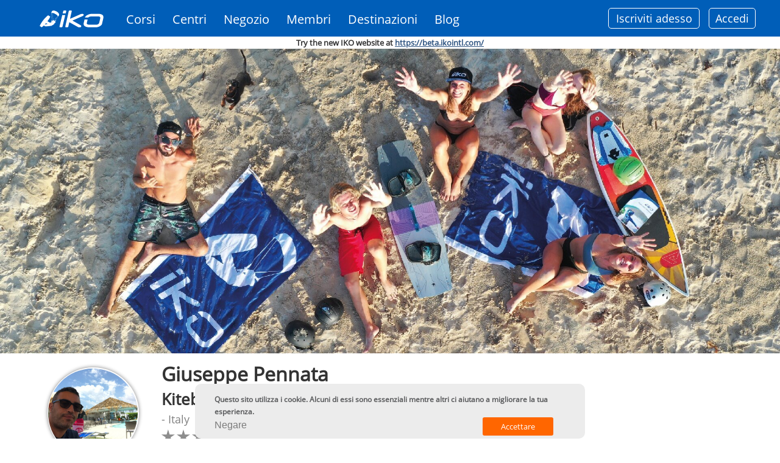

--- FILE ---
content_type: text/html; charset=utf-8
request_url: https://www.ikointl.com/it/member-public-detail?uid=175570
body_size: 21040
content:
<!DOCTYPE html>
<html  lang="it" dir="ltr"
  xmlns:content="http://purl.org/rss/1.0/modules/content/"
  xmlns:dc="http://purl.org/dc/terms/"
  xmlns:foaf="http://xmlns.com/foaf/0.1/"
  xmlns:og="http://ogp.me/ns#"
  xmlns:rdfs="http://www.w3.org/2000/01/rdf-schema#"
  xmlns:sioc="http://rdfs.org/sioc/ns#"
  xmlns:sioct="http://rdfs.org/sioc/types#"
  xmlns:skos="http://www.w3.org/2004/02/skos/core#"
  xmlns:xsd="http://www.w3.org/2001/XMLSchema#">
<head>
  <meta http-equiv="Content-Type" content="text/html; charset=utf-8" />
<script type="text/javascript">window.dataLayer = window.dataLayer || []; window.dataLayer.push({"drupalLanguage":"it","drupalCountry":"","userUid":"0"});</script>
<link rel="canonical" href="https://www.ikointl.com/it/member-public-detail" />
<link rel="shortlink" href="https://www.ikointl.com/it/member-public-detail" />
  <title>Member Public Detail | IKO</title>
	<meta http-equiv="X-UA-Compatible" content="IE=edge">
  <meta class="viewport" name="viewport" content="width=device-width, initial-scale=1.0">
	<link rel="manifest" href="/manifest.json">
	<meta name="apple-itunes-app" content="app-id=1314907796, affiliate-data=IKO, app-argument=">
  
	<link type="text/css" rel="stylesheet" href="https://www.ikointl.com/sites/default/files/css/css_rEI_5cK_B9hB4So2yZUtr5weuEV3heuAllCDE6XsIkI.css" media="all" />
<link type="text/css" rel="stylesheet" href="https://www.ikointl.com/sites/default/files/css/css_LGJnfNSpVsxMU5-6Homvkn_b5qO5t0OHqfYQkVcC2I8.css" media="all" />
<link type="text/css" rel="stylesheet" href="https://www.ikointl.com/sites/default/files/css/css_UTaXpW7zzFGNaiEO-iH6xF4YiLRHaTDt-ezjMl9sPTc.css" media="all" />
<link type="text/css" rel="stylesheet" href="https://www.ikointl.com/sites/default/files/css/css_vfQj5y4dgy-7Nzmrmdw-g4PrVZj1Vt4ZruqU9IqLIHo.css" media="screen" />
<link type="text/css" rel="stylesheet" href="https://www.ikointl.com/sites/default/files/css/css_kcXy1sBY4hQO1tzRk4bsYV2NBbXPuCsVg93FtIfgyec.css" media="all" />
<link type="text/css" rel="stylesheet" href="https://cdnjs.cloudflare.com/ajax/libs/font-awesome/4.4.0/css/font-awesome.min.css" media="all" />
<link type="text/css" rel="stylesheet" href="https://www.ikointl.com/sites/default/files/css/css_AGJH_EQ5iJmd6ztYXrJ4B5Pc-7ykpcmfkWbT9KQFLls.css" media="all" />
<link type="text/css" rel="stylesheet" href="https://www.ikointl.com/sites/default/files/css/css_WCIBksroOLOstoMwZ3_cO-Mn-PqNEd0YJJkq7YVqCvs.css" media="all" />
<link type="text/css" rel="stylesheet" href="https://www.ikointl.com/sites/default/files/css/css_SCjTYasDXdYhzxEZFJaGzazGtOiheoVnMORl9NfCO9k.css" media="all" />
<link type="text/css" rel="stylesheet" href="https://www.ikointl.com/sites/all/themes/iko_theme/css/iko_font.css?t9grzv" media="all" />
<link type="text/css" rel="stylesheet" href="https://www.ikointl.com/sites/all/themes/iko_theme/css/iko.css?t9grzv" media="all" />
<link type="text/css" rel="stylesheet" href="https://www.ikointl.com/sites/all/themes/iko_theme/css/iko_custom.css?t9grzv" media="all" />
<link type="text/css" rel="stylesheet" href="https://www.ikointl.com/sites/all/themes/iko_theme/css/iko_custom_new.css?t9grzv" media="all" />
<link type="text/css" rel="stylesheet" href="https://www.ikointl.com/sites/all/themes/iko_theme/css/fivestar.css?t9grzv" media="all" />
<link type="text/css" rel="stylesheet" href="https://www.ikointl.com/sites/all/themes/iko_theme/css/iko_responsive.css?t9grzv" media="all" />
<link type="text/css" rel="stylesheet" href="https://www.ikointl.com/sites/all/themes/iko_theme/css/print.css?t9grzv" media="all" />
  <!--[if lt IE 9]>
    <script src="https://oss.maxcdn.com/libs/html5shiv/3.7.0/html5shiv.js"></script>
    <script src="https://oss.maxcdn.com/libs/respond.js/1.4.2/respond.min.js"></script>
    <!--<link rel='stylesheet' href="/css/ie/ie8.css">-->
  <![endif]-->

  
  <link rel="shortcut icon" href="/sites/default/files/favicon_2.ico" type="image/vnd.microsoft.icon" />
<title>
	  
		Member Public Detail | IKO	</title>

	<script type="text/javascript" src="https://www.ikointl.com/sites/default/files/js/js_GekBboDVToUlkKjo6te5Rwl138Im8-l84Pyx-WWbdn4.js"></script>
<script type="text/javascript" src="https://www.ikointl.com/sites/default/files/js/js_XexEZhbTmj1BHeajKr2rPfyR8Y68f4rm0Nv3Vj5_dSI.js"></script>
<script type="text/javascript" src="https://www.ikointl.com/sites/default/files/js/js_EJ9e11M7K0megPTN4sRsFZ_wV7l2b7xIv_Sz4R7Hggs.js"></script>
<script type="text/javascript" src="https://www.ikointl.com/sites/default/files/js/js_k3Qjn3Asb3hwmh96eofhnNQqImDS03fMdJJ6EQ057VA.js"></script>
<script type="text/javascript" src="https://www.ikointl.com/sites/default/files/js/js_X1o5JiOSFoTtN4G0_OVhOXZkb9B7d9ihAwALwf_Tdtk.js"></script>
<script type="text/javascript" src="https://js.stripe.com/v3"></script>
<script type="text/javascript" src="https://www.ikointl.com/sites/default/files/js/js_jlEf3B5D0nR3YQpE882K-0Yusz20UWWmlsK8ylZbRFU.js"></script>
<script type="text/javascript">
<!--//--><![CDATA[//><!--
jQuery.extend(Drupal.settings, { "langBaseUrl": "https://www.ikointl.com/" });
//--><!]]>
</script>
<script type="text/javascript" src="https://www.ikointl.com/sites/default/files/js/js_ZXp_w78eiV1tni2M72O7W6eHpAmLIGP2iSeUrPA593s.js"></script>
<script type="text/javascript">
<!--//--><![CDATA[//><!--
jQuery.extend(Drupal.settings, { "ikoLangBaseUrl": "https://www.ikointl.com/it/"  });
//--><!]]>
</script>
<script type="text/javascript">
<!--//--><![CDATA[//><!--
jQuery.extend(Drupal.settings, { "ikoLang": "it"  });
//--><!]]>
</script>
<script type="text/javascript">
<!--//--><![CDATA[//><!--
jQuery.extend(Drupal.settings, { "ikoBaseUrl": "https://www.ikointl.com/" });
//--><!]]>
</script>
<script type="text/javascript" src="https://www.ikointl.com/sites/default/files/js/js_U-b7r0I9xbgrLM1DAgs4MfVhQQ5MwZgp04VSwM-nAU8.js"></script>
<script type="text/javascript">
<!--//--><![CDATA[//><!--
jQuery.extend(Drupal.settings, { "ikoBaseUrl": "https://www.ikointl.com/" });
//--><!]]>
</script>
<script type="text/javascript" src="https://www.ikointl.com/sites/default/files/js/js_8MivEHnacMx4aC_U4EF71uoh8kNaIMbMxKDRrkWZPlU.js"></script>
<script type="text/javascript">
<!--//--><![CDATA[//><!--
jQuery(window).resize(function () {
			var width_dev = jQuery(window).width();                        
			//alert("width"+width_dev);
			jQuery.cookie("window_width", width_dev);
		});
//--><!]]>
</script>
<script type="text/javascript" src="https://www.ikointl.com/sites/default/files/js/js_8fNrPrD-yFIr6EJqFaU6nAjO3dqVEvk3w-_N8x3hLbQ.js"></script>
<script type="text/javascript">
<!--//--><![CDATA[//><!--
jQuery.noConflict();
//--><!]]>
</script>
<script type="text/javascript" src="https://www.ikointl.com/sites/default/files/js/js_3EFSNxZE7u3_BA1DQ6b5uJ9k4Q_tNCq7OWONpS3nVlI.js"></script>
<script type="text/javascript" src="https://www.ikointl.com/sites/default/files/js/js_aW7rxW5bPl5IJQmlexXqM-cxgYSJpniWJDiNtgcwt2U.js"></script>
<script type="text/javascript">
<!--//--><![CDATA[//><!--
jQuery.extend(Drupal.settings, {"basePath":"\/","pathPrefix":"it\/","setHasJsCookie":0,"ajaxPageState":{"theme":"iko_theme","theme_token":"pLDQr5ITG6-BgHgyQ-nqlh5XcTC9TtrinD2Hqgbgd0Y","jquery_version":"1.7","js":{"0":1,"1":1,"sites\/all\/modules\/contrib\/eu_cookie_compliance\/js\/eu_cookie_compliance.min.js":1,"sites\/all\/modules\/contrib\/clientside_validation\/clientside_validation.ie8.js":1,"sites\/all\/modules\/contrib\/clientside_validation\/clientside_validation.js":1,"sites\/all\/themes\/iko_theme\/media\/js\/jquery.dataTables.min.js":1,"sites\/all\/themes\/iko_theme\/media\/js\/jquery.dataTables.editable.js":1,"sites\/all\/themes\/iko_theme\/media\/js\/jquery.jeditable.js":1,"sites\/all\/themes\/iko_theme\/js\/jquery.multi-select.js":1,"sites\/all\/modules\/contrib\/responsive_tables_filter\/tablesaw\/js\/tablesaw.stackonly.jquery.js":1,"sites\/all\/modules\/contrib\/responsive_tables_filter\/tablesaw\/js\/tablesaw-init.js":1,"public:\/\/google_tag\/language\/google_tag.it.script.js":1,"sites\/all\/modules\/contrib\/jquery_update\/replace\/jquery\/1.7\/jquery.min.js":1,"misc\/jquery-extend-3.4.0.js":1,"misc\/jquery-html-prefilter-3.5.0-backport.js":1,"misc\/jquery.once.js":1,"misc\/drupal.js":1,"misc\/ajax.js":1,"sites\/all\/modules\/contrib\/eu_cookie_compliance\/js\/jquery.cookie-1.4.1.min.js":1,"misc\/form-single-submit.js":1,"sites\/all\/modules\/contrib\/jquery_update\/js\/jquery_update.js":1,"sites\/all\/modules\/contrib\/button_field\/js\/button_field.ajax.js":1,"public:\/\/languages\/it_1JUhkVCDcoMfO4de2nIP09PCk63IhIojR4e5HX3AV18.js":1,"https:\/\/js.stripe.com\/v3":1,"sites\/all\/modules\/custom\/iko_certificate_to_training\/js\/iko_certificate_to_training.js":1,"2":1,"sites\/all\/modules\/custom\/iko_content_access_bulk_update\/js\/iko_content_access_bulk_update.js":1,"sites\/all\/modules\/custom\/iko_custom\/js\/add-certification.js":1,"3":1,"4":1,"5":1,"sites\/all\/modules\/custom\/iko_jobsform\/js\/iko_jobsform.js":1,"sites\/all\/modules\/custom\/iko_custom\/js\/select_transfer.js":1,"6":1,"sites\/all\/modules\/custom\/iko_online_booking\/js\/iko_online_booking.js":1,"sites\/all\/modules\/custom\/iko_training\/js\/iko_training.js":1,"7":1,"sites\/all\/modules\/custom\/iko_training_to_trainer\/js\/iko_training_to_trainer.js":1,"public:\/\/jstimer\/timer.js":1,"sites\/all\/modules\/contrib\/prevent_js_alerts\/prevent_js_alerts.js":1,"sites\/all\/modules\/contrib\/tb_megamenu\/js\/tb-megamenu-frontend.js":1,"sites\/all\/modules\/contrib\/tb_megamenu\/js\/tb-megamenu-touch.js":1,"sites\/all\/modules\/contrib\/clientside_validation\/jquery-validate\/jquery.validate.js":1,"sites\/all\/modules\/contrib\/megamenu\/megamenu.js":1,"sites\/all\/modules\/contrib\/improved_multi_select\/improved_multi_select.js":1,"sites\/all\/modules\/contrib\/lang_dropdown\/lang_dropdown.js":1,"sites\/all\/modules\/contrib\/datalayer\/datalayer.js":1,"misc\/progress.js":1,"8":1,"sites\/all\/themes\/iko_theme\/media\/js\/jquery-ui.js":1,"sites\/all\/themes\/iko_theme\/js\/jquery.fitvids.min.js":1,"sites\/all\/themes\/iko_theme\/fancybox\/jquery.mousewheel-3.0.4.pack.js":1,"sites\/all\/themes\/iko_theme\/js\/jquery.browser.min.js":1,"sites\/all\/themes\/iko_theme\/js\/iko_script.js":1,"sites\/all\/themes\/iko_theme\/js\/iko_custom.js":1,"sites\/all\/themes\/iko_theme\/js\/jquery.zoom.js":1,"sites\/all\/themes\/iko_theme\/media\/jAlert\/jquery.alerts.js":1,"sites\/all\/themes\/iko_theme\/js\/jquery.selectBox.min.js":1,"sites\/all\/themes\/iko_theme\/js\/jquery.colorbox.js":1,"sites\/all\/themes\/iko_theme\/js\/jquery.easypiechart.js":1,"sites\/all\/themes\/iko_theme\/js\/lc_switch.min.js":1,"sites\/all\/themes\/iko_theme\/js\/highcharts.js":1,"sites\/all\/themes\/iko_theme\/js\/lc_switch.js":1,"sites\/all\/themes\/iko_theme\/js\/exporting.js":1,"sites\/all\/themes\/progressive\/js\/bootstrap.min.js":1,"sites\/all\/themes\/progressive\/js\/price-regulator\/jshashtable-2.1_src.js":1,"sites\/all\/themes\/progressive\/js\/price-regulator\/jquery.numberformatter-1.2.3.js":1,"sites\/all\/themes\/progressive\/js\/price-regulator\/tmpl.js":1,"sites\/all\/themes\/progressive\/js\/price-regulator\/jquery.dependClass-0.1.js":1,"sites\/all\/themes\/progressive\/js\/price-regulator\/draggable-0.1.js":1,"sites\/all\/themes\/progressive\/js\/price-regulator\/jquery.slider.js":1,"sites\/all\/themes\/progressive\/js\/jquery.carouFredSel-6.2.1-packed.js":1,"sites\/all\/themes\/progressive\/js\/jquery.touchSwipe.min.js":1,"sites\/all\/themes\/progressive\/js\/jquery.elevateZoom-3.0.8.min.js":1,"sites\/all\/themes\/progressive\/js\/jquery.imagesloaded.min.js":1,"sites\/all\/themes\/progressive\/js\/jquery.appear.js":1,"sites\/all\/themes\/progressive\/js\/jquery.sparkline.min.js":1,"sites\/all\/themes\/progressive\/js\/jquery.easypiechart.min.js":1,"sites\/all\/themes\/progressive\/js\/jquery.easing.1.3.js":1,"sites\/all\/themes\/progressive\/js\/jquery.fancybox.pack.js":1,"sites\/all\/themes\/progressive\/js\/isotope.pkgd.min.js":1,"sites\/all\/themes\/progressive\/js\/pixastic.custom.js":1,"sites\/all\/themes\/progressive\/js\/jquery.knob.js":1,"sites\/all\/themes\/progressive\/js\/jquery.stellar.min.js":1,"sites\/all\/themes\/progressive\/js\/jquery.royalslider.min.js":1,"sites\/all\/themes\/progressive\/js\/country.js":1,"sites\/all\/themes\/progressive\/js\/spin.min.js":1,"sites\/all\/themes\/progressive\/js\/ladda.min.js":1,"sites\/all\/themes\/progressive\/js\/masonry.pkgd.min.js":1,"sites\/all\/themes\/progressive\/js\/morris.min.js":1,"sites\/all\/themes\/progressive\/js\/raphael.min.js":1,"sites\/all\/themes\/progressive\/js\/video.js":1,"sites\/all\/themes\/progressive\/js\/SmoothScroll.js":1,"sites\/all\/themes\/progressive\/js\/main.js":1,"sites\/all\/themes\/progressive\/js\/drupal.js":1},"css":{"modules\/system\/system.base.css":1,"modules\/system\/system.messages.css":1,"modules\/comment\/comment.css":1,"modules\/field\/theme\/field.css":1,"sites\/all\/modules\/contrib\/logintoboggan\/logintoboggan.css":1,"sites\/all\/modules\/contrib\/menu_attach_block\/menu_attach_block.css":1,"modules\/node\/node.css":1,"sites\/all\/modules\/contrib\/quiz\/quiz.css":1,"modules\/user\/user.css":1,"modules\/forum\/forum.css":1,"sites\/all\/modules\/contrib\/views\/css\/views.css":1,"sites\/all\/modules\/contrib\/ctools\/css\/ctools.css":1,"sites\/all\/modules\/custom\/iko_certificate_to_training\/css\/iko_certificate_to_training.css":1,"sites\/all\/modules\/custom\/iko_content_access_bulk_update\/css\/iko_content_access_bulk_update.css":1,"sites\/all\/modules\/custom\/iko_custom\/css\/add_users.css":1,"sites\/all\/modules\/custom\/iko_jobsform\/css\/iko_jobsform.css":1,"sites\/all\/modules\/custom\/iko_online_booking\/css\/iko_online_booking.css":1,"sites\/all\/modules\/custom\/iko_training\/css\/iko_training.css":1,"sites\/all\/modules\/custom\/iko_training_to_trainer\/css\/iko_training_to_trainer.css":1,"sites\/all\/modules\/contrib\/lingo24\/css\/lingo24_style.css":1,"sites\/all\/modules\/contrib\/panels\/css\/panels.css":1,"sites\/all\/modules\/contrib\/responsive_tables_filter\/tablesaw\/css\/tablesaw.stackonly-responsive.css":1,"sites\/all\/modules\/contrib\/responsive_tables_filter\/tablesaw\/css\/tablesaw.stackonly-base.css":1,"https:\/\/cdnjs.cloudflare.com\/ajax\/libs\/font-awesome\/4.4.0\/css\/font-awesome.min.css":1,"sites\/all\/modules\/contrib\/tb_megamenu\/css\/bootstrap.css":1,"sites\/all\/modules\/contrib\/tb_megamenu\/css\/base.css":1,"sites\/all\/modules\/contrib\/tb_megamenu\/css\/default.css":1,"sites\/all\/modules\/contrib\/tb_megamenu\/css\/compatibility.css":1,"sites\/all\/modules\/contrib\/megamenu\/megamenu.css":1,"sites\/all\/modules\/contrib\/megamenu\/megamenu-skins.css":1,"sites\/all\/modules\/contrib\/eu_cookie_compliance\/css\/eu_cookie_compliance.css":1,"sites\/all\/modules\/contrib\/improved_multi_select\/improved_multi_select.css":1,"sites\/all\/modules\/contrib\/lang_dropdown\/lang_dropdown.css":1,"sites\/all\/themes\/iko_theme\/fancybox\/jquery.fancybox-1.3.4.css":1,"sites\/all\/themes\/iko_theme\/jqConfirm\/jquery.confirm.css":1,"sites\/all\/themes\/iko_theme\/css\/multi-select.css":1,"sites\/all\/themes\/iko_theme\/css\/lc_switch.css":1,"public:\/\/ctools\/css\/8ee222cdf3bf8c35c8d1b453987851bb.css":1,"sites\/all\/themes\/progressive\/css\/buttons\/social-icons.css":1,"sites\/all\/themes\/progressive\/css\/buttons\/buttons.css":1,"sites\/all\/themes\/progressive\/css\/bootstrap.min.css":1,"sites\/all\/themes\/progressive\/css\/jslider.css":1,"sites\/all\/themes\/progressive\/css\/settings.css":1,"sites\/all\/themes\/progressive\/css\/jquery.fancybox.css":1,"sites\/all\/themes\/progressive\/css\/animate_progressive.css":1,"sites\/all\/themes\/progressive\/css\/video-js.min.css":1,"sites\/all\/themes\/progressive\/css\/morris.css":1,"sites\/all\/themes\/progressive\/css\/royalslider\/royalslider.css":1,"sites\/all\/themes\/progressive\/css\/royalslider\/skins\/minimal-white\/rs-minimal-white.css":1,"sites\/all\/themes\/progressive\/css\/layerslider\/layerslider.css":1,"sites\/all\/themes\/progressive\/css\/ladda.min.css":1,"sites\/all\/themes\/progressive\/css\/style.css":1,"sites\/all\/themes\/progressive\/css\/responsive.css":1,"sites\/all\/themes\/progressive\/css\/customizer\/pages.css":1,"sites\/all\/themes\/progressive\/css\/YTPlayer.css":1,"sites\/all\/themes\/progressive\/css\/drupal.css":1,"sites\/all\/themes\/progressive\/css\/ie\/ie.css":1,"sites\/all\/themes\/progressive\/css\/customizer\/pages-pages-customizer.css":1,"sites\/all\/themes\/progressive\/progressive_sub\/css\/custom.css":1,"sites\/all\/themes\/iko_theme\/css\/iko_font.css":1,"sites\/all\/themes\/iko_theme\/css\/iko.css":1,"sites\/all\/themes\/iko_theme\/css\/iko_custom.css":1,"sites\/all\/themes\/iko_theme\/css\/iko_custom_new.css":1,"sites\/all\/themes\/iko_theme\/css\/fivestar.css":1,"sites\/all\/themes\/iko_theme\/css\/iko_responsive.css":1,"sites\/all\/themes\/iko_theme\/css\/print.css":1}},"user_js_uid":"0","better_exposed_filters":{"views":{"member_cover_image":{"displays":{"block":{"filters":[]}}},"member_public_detail":{"displays":{"page":{"filters":[]}}}}},"prevent_js_alerts":{"module_path":"sites\/all\/modules\/contrib\/prevent_js_alerts"},"megamenu":{"timeout":"500","sizewait":"250","hoverwait":"400"},"eu_cookie_compliance":{"cookie_policy_version":"1.0.0","popup_enabled":1,"popup_agreed_enabled":0,"popup_hide_agreed":0,"popup_clicking_confirmation":false,"popup_scrolling_confirmation":false,"popup_html_info":"\u003Cdiv class=\u0022eu-cookie-compliance-banner eu-cookie-compliance-banner-info eu-cookie-compliance-banner--opt-in\u0022\u003E\n  \u003Cdiv class=\u0022popup-content info\u0022\u003E\n        \u003Cdiv id=\u0022popup-text\u0022\u003E\n      \u003Cp\u003EQuesto sito utilizza i cookie. Alcuni di essi sono essenziali mentre altri ci aiutano a migliorare la tua esperienza.\u003C\/p\u003E\n              \u003Cbutton type=\u0022button\u0022 class=\u0022find-more-button eu-cookie-compliance-more-button\u0022\u003EPer saperne di pi\u00f9\u003C\/button\u003E\n          \u003C\/div\u003E\n    \n    \u003Cdiv id=\u0022popup-buttons\u0022 class=\u0022\u0022\u003E\n            \u003Cbutton type=\u0022button\u0022 class=\u0022agree-button eu-cookie-compliance-secondary-button\u0022\u003EAccettare\u003C\/button\u003E\n              \u003Cbutton type=\u0022button\u0022 class=\u0022decline-button eu-cookie-compliance-default-button\u0022 \u003ENegare\u003C\/button\u003E\n          \u003C\/div\u003E\n  \u003C\/div\u003E\n\u003C\/div\u003E","use_mobile_message":false,"mobile_popup_html_info":"\u003Cdiv class=\u0022eu-cookie-compliance-banner eu-cookie-compliance-banner-info eu-cookie-compliance-banner--opt-in\u0022\u003E\n  \u003Cdiv class=\u0022popup-content info\u0022\u003E\n        \u003Cdiv id=\u0022popup-text\u0022\u003E\n      \u003Ch2\u003EWe use cookies on this site to enhance your user experience\u003C\/h2\u003E\n\u003Cp\u003EBy tapping the Accept button, you agree to us doing so.\u003C\/p\u003E\n              \u003Cbutton type=\u0022button\u0022 class=\u0022find-more-button eu-cookie-compliance-more-button\u0022\u003EPer saperne di pi\u00f9\u003C\/button\u003E\n          \u003C\/div\u003E\n    \n    \u003Cdiv id=\u0022popup-buttons\u0022 class=\u0022\u0022\u003E\n            \u003Cbutton type=\u0022button\u0022 class=\u0022agree-button eu-cookie-compliance-secondary-button\u0022\u003EAccettare\u003C\/button\u003E\n              \u003Cbutton type=\u0022button\u0022 class=\u0022decline-button eu-cookie-compliance-default-button\u0022 \u003ENegare\u003C\/button\u003E\n          \u003C\/div\u003E\n  \u003C\/div\u003E\n\u003C\/div\u003E\n","mobile_breakpoint":"768","popup_html_agreed":"\u003Cdiv\u003E\n  \u003Cdiv class=\u0022popup-content agreed\u0022\u003E\n    \u003Cdiv id=\u0022popup-text\u0022\u003E\n      \u003Ch2\u003EThank you for accepting cookies\u003C\/h2\u003E\n\u003Cp\u003EYou can now hide this message or find out more about cookies.\u003C\/p\u003E\n    \u003C\/div\u003E\n    \u003Cdiv id=\u0022popup-buttons\u0022\u003E\n      \u003Cbutton type=\u0022button\u0022 class=\u0022hide-popup-button eu-cookie-compliance-hide-button\u0022\u003EHide\u003C\/button\u003E\n              \u003Cbutton type=\u0022button\u0022 class=\u0022find-more-button eu-cookie-compliance-more-button-thank-you\u0022 \u003EMore info\u003C\/button\u003E\n          \u003C\/div\u003E\n  \u003C\/div\u003E\n\u003C\/div\u003E","popup_use_bare_css":false,"popup_height":"auto","popup_width":"100%","popup_delay":1000,"popup_link":"\/it\/node\/223167","popup_link_new_window":1,"popup_position":null,"fixed_top_position":1,"popup_language":"it","store_consent":true,"better_support_for_screen_readers":1,"reload_page":0,"domain":"","domain_all_sites":0,"popup_eu_only_js":0,"cookie_lifetime":"100","cookie_session":false,"disagree_do_not_show_popup":0,"method":"opt_in","allowed_cookies":"","withdraw_markup":"\u003Cbutton type=\u0022button\u0022 class=\u0022eu-cookie-withdraw-tab\u0022\u003EThis site uses cookies. Some of them are essential while others help us improve your experience.\u003C\/button\u003E\n\u003Cdiv class=\u0022eu-cookie-withdraw-banner\u0022\u003E\n  \u003Cdiv class=\u0022popup-content info\u0022\u003E\n    \u003Cdiv id=\u0022popup-text\u0022\u003E\n      \u0026lt;?php $pre=\u0027\u0027;$languageInfo=get_language_prefix();                        $pre=$languageInfo[\u0027prfixcode\u0027];$privacylink=\u0022privacy-policy\u0022;$translations = translation_path_get_translations(\u0022node\/223167\u0022);$privacyTranslationlink=\u0027\u0027;global $language;if(!empty($translations) \u0026amp;\u0026amp; isset($translations[$language-\u0026gt;language])) {    $privacyTranslationlink=drupal_get_path_alias($translations[$language-\u0026gt;language]);}if($privacyTranslationlink != \u0027\u0027) { $privacylink=$pre.\u0027\/\u0027.$privacyTranslationlink;}else { $privacylink=\u0022\/\u0022.$privacylink;}?\u0026gt;\u003Cdiv\u003E\u003Cp class=\u0022btn btn-white\u0022\u003EGoogle Analytics\u003C\/p\u003E\u003C\/div\u003E\u003Cdiv\u003E\u003Cp class=\u0022btn btn-white\u0022\u003EMixpanel\u003C\/p\u003E\u003C\/div\u003E\u003Cdiv\u003E\u003Cp class=\u0022btn btn-white\u0022\u003ETawk.to\u003C\/p\u003E\u003C\/div\u003E\u003Cp\u003E\u003Ca class=\u0022find-more-button eu-cookie-compliance-more-button find-more-button-processed\u0022\u003E\u0022 target=\u0022_blank\u0022\u0026gt;\u0026lt;?php echo t(\u0027Check privacy policy\u0027); ?\u0026gt;\u003C\/a\u003E\u003C\/p\u003E    \u003C\/div\u003E\n    \u003Cdiv id=\u0022popup-buttons\u0022\u003E\n      \u003Cbutton type=\u0022button\u0022 class=\u0022eu-cookie-withdraw-button\u0022\u003ENegare\u003C\/button\u003E\n    \u003C\/div\u003E\n  \u003C\/div\u003E\n\u003C\/div\u003E\n","withdraw_enabled":false,"withdraw_button_on_info_popup":0,"cookie_categories":[],"cookie_categories_details":[],"enable_save_preferences_button":1,"cookie_name":"gdpr1","cookie_value_disagreed":"0","cookie_value_agreed_show_thank_you":"1","cookie_value_agreed":"2","containing_element":"body","automatic_cookies_removal":1,"close_button_action":"close_banner"},"improved_multi_select":{"selectors":[".field-name-field-additional-languages select[multiple]",".field-name-field-language-spoken select[multiple]","#views-exposed-form-user-dashboard-block select[multiple]","#edit-field-auth-trainer-und-select","#edit-field-authorized-student-und-select","#edit-field-authorized-internship-und-select","#edit-field-authorized-kiter-level-4-und-select","#edit-field-authorized-kiter-level-5-und-select","#edit-field-deal-coupon-access-und-select","#edit-field-access-control-und-select","#views-exposed-form-admin-views-user-system-1 #edit-rid","#views-exposed-form-dashboard-training-block-1 #edit-training-rid",".node-add_recreational_course-form .field-name-field-course-language select","#views-exposed-form-dashboard-training-block-1 #edit-field-trcoursename-value","#edit-previous-role-id","#edit-field-video-access-und-select","#edit-booking-rid","#edit-credit-rid","#edit-field-reminder-email-und",".field-name-field-reminder-email select[multiple]","#edit-field-reminder-email-value","#edit-rid"]},"urlIsAjaxTrusted":{"\/it\/member-public-detail?uid=175570":true},"dataLayer":{"languages":{"en":{"language":"en","name":"English","native":"English","direction":"0","enabled":"1","plurals":"0","formula":"","domain":"","prefix":"","weight":"-10","javascript":""},"en-iko":{"language":"en-iko","name":"English Tracking Changes","native":"english tracking changes","direction":"0","enabled":"1","plurals":"0","formula":"","domain":"","prefix":"en-iko","weight":"-9","javascript":"PyCKtWv9kPR-otPZ_hl0PxguCPXrZq59IK_oeG2zS7s"},"de":{"language":"de","name":"German","native":"Deutsch","direction":"0","enabled":"1","plurals":"0","formula":"","domain":"","prefix":"de","weight":"-8","javascript":"NaYJp2oveJBAU6z0yF4bJskPh37Bc-04MpL9uN1tyr0"},"es":{"language":"es","name":"Spanish","native":"Espa\u00f1ol","direction":"0","enabled":"1","plurals":"2","formula":"($n!=1)","domain":"","prefix":"es","weight":"-7","javascript":"4gVj6zfTmx01zWuZvpyhatLLv0S-UliNxGJqsYGkR4A"},"fr":{"language":"fr","name":"French","native":"Fran\u00e7ais","direction":"0","enabled":"1","plurals":"2","formula":"($n!=1)","domain":"","prefix":"fr","weight":"-6","javascript":"17Qt5gmb6sA3m7FnK-mFJisUTcIQVRbflZf4GthRDFs"},"it":{"language":"it","name":"Italian","native":"Italiano","direction":"0","enabled":"1","plurals":"0","formula":"","domain":"","prefix":"it","weight":"-5","javascript":"1JUhkVCDcoMfO4de2nIP09PCk63IhIojR4e5HX3AV18"},"pt-br":{"language":"pt-br","name":"Portuguese","native":"Portugu\u00eas","direction":"0","enabled":"1","plurals":"2","formula":"($n!=1)","domain":"","prefix":"pt-br","weight":"-4","javascript":"tqlsJPmxvIxc3L9baJg0ANk8fayPRk6o531v046_Y98"}},"defaultLang":"en"},"theme_path":"sites\/all\/themes\/progressive","progressive":{"mobile_menu_toggle":1},"ubercart_currency":null,"clientsideValidation":{"forms":{"currency-dropdown-form":{"errorPlacement":1,"general":{"errorClass":"error","wrapper":"li","validateTabs":"","scrollTo":1,"scrollSpeed":1000,"disableHtml5Validation":1,"validateOnBlur":1,"validateOnBlurAlways":0,"validateOnKeyUp":1,"validateBeforeAjax":0,"validateOnSubmit":1,"showMessages":0,"errorElement":"label"},"rules":{"currency_dropdown":{"required":true,"messages":{"required":"Il campo currency_dropdown \u00e8 obbligatiorio.","blacklist":"Il campo currency_dropdown \u00e8 obbligatiorio."},"blacklist":{"values":["_none"],"negate":false}}}}},"general":{"usexregxp":0,"months":{"January":1,"Jan":1,"February":2,"Feb":2,"March":3,"Mar":3,"April":4,"Apr":4,"May":5,"June":6,"Jun":6,"July":7,"Jul":7,"August":8,"Aug":8,"September":9,"Sep":9,"October":10,"Oct":10,"November":11,"Nov":11,"December":12,"Dec":12}},"groups":{"currency-dropdown-form":{}}}});
//--><!]]>
</script>
 
	<script type="text/javascript">
  window.heap=window.heap||[],heap.load=function(e,t){window.heap.appid=e,window.heap.config=t=t||{};var r=document.createElement("script");r.type="text/javascript",r.async=!0,r.src="https://cdn.heapanalytics.com/js/heap-"+e+".js";var a=document.getElementsByTagName("script")[0];a.parentNode.insertBefore(r,a);for(var n=function(e){return function(){heap.push([e].concat(Array.prototype.slice.call(arguments,0)))}},p=["addEventProperties","addUserProperties","clearEventProperties","identify","resetIdentity","removeEventProperty","setEventProperties","track","unsetEventProperty"],o=0;o<p.length;o++)heap[p[o]]=n(p[o])};
  heap.load("1738288587");
</script>       
<script type="text/javascript">
			var pathname = window.location.pathname;
		if (pathname.indexOf("roles-fees-management") > 0){ 
			window.location.href='/user?destination=roles-fees-management';
		}
	  
	var path = window.location.pathname;
	if (path == '/pending-user-process-result') {
	    		//window.parent.location.reload();
		//javascript:parent.jQuery.fancybox.close();
		window.top.location.href='admin/iko/pending-users-payments';
	}

jQuery(document).ready(function(){
	if(jQuery('.logged-in.membership-plan').size()){
		jQuery(".plan-tg .tg-dehw .disable_link").hide();
		jQuery(".plan-tg .tg-dehw .visible_link").show();
		jQuery(".kiter-premium-block .disable_link").hide();
		jQuery(".kiter-premium-block .visible_link").show();
	}
	
	if(jQuery('.not-logged-in.membership-plan').size()){
		jQuery(".plan-tg .tg-dehw .visible_link").hide();
		jQuery(".plan-tg .tg-dehw .disable_link").show();
		jQuery(".kiter-premium-block .visible_link").hide();
		jQuery(".kiter-premium-block .disable_link").show();
	}
	
	if(jQuery('.logged-in .vcard-membership-section').size()){
		jQuery(".plan-tg .tg-dehw .disable_link").hide();
		jQuery(".plan-tg .tg-dehw .visible_link").show();
		jQuery(".kiter-premium-block .disable_link").hide();
		jQuery(".kiter-premium-block .visible_link").show();
	}
		
	if(jQuery('.not-logged-in .vcard-membership-section').size()){
		jQuery(".plan-tg .tg-dehw .visible_link").hide();
		jQuery(".plan-tg .tg-dehw .disable_link").show();
		jQuery(".kiter-premium-block .visible_link").hide();
    jQuery(".kiter-premium-block.Instructor-membership-block.insurance-block .visible_link").addClass('disable_link');
    jQuery(".kiter-premium-block .disable_link").show();
		jQuery(".kiter-premium-block.Instructor-membership-block.insurance-block .visible_link").removeAttr("onclick");
    jQuery(".kiter-premium-block.Instructor-membership-block.school-membership-block .visible_link").hide();
    jQuery(".kiter-premium-block.new-version .disable_link").hide();
    jQuery(".kiter-premium-block.new-version .visible_link").css("display","inline-block");
    jQuery(".kiter-premium-block.kiter-insurance-block .visible_link").css("display","inline-block");
  }
	
	jQuery('.school-plan-upgrade .plan-tg .tg-dehw .disable_link').click(function(){
		jQuery.confirm({
			'title'	: Drupal.t('Log in First!'),
			'message'	: '<p>'+Drupal.t('Please')+' <a class="btn" href="/user?destination=select-your-school-plan-and-benefits">'+Drupal.t('Login')+'</a> '+Drupal.t('or')+' <a class="btn" href="/create-your-school-account?destination=select-your-school-plan-and-benefits">'+Drupal.t('Join Now')+'</a> '+Drupal.t('to continue')+'<br></p>',
			'buttons'	: {				
				'X'	: {
					'class'	: 'gray iko-close',
					'action': function(){}	// Nothing to do in this case. You can as well omit the action property.
				}
			}
		});
	});
	
	jQuery('.kiter-premium-block.assistant-membership-block .disable_link').click(function(){
		jQuery.confirm({
			'title'	: Drupal.t('Log in First!'),
			'message'	: '<p>Please <a class="btn" href="/user?destination=assistant-membership">'+Drupal.t('Login')+'</a> '+Drupal.t('or')+' <a class="btn" href="/user/register">'+Drupal.t('Join Now')+'</a> '+Drupal.t('to continue')+'<br></p>',
			'buttons'	: {				
				'X'	: {
					'class'	: 'gray iko-close',
					'action': function(){}	// Nothing to do in this case. You can as well omit the action property.
				}
			}
		});
	});
	
	jQuery('.kiter-premium-block.school-membership-block .disable_link').click(function(){
		jQuery.confirm({
			'title'	: Drupal.t('Log in First!'),
			'message'	: '<p>Please <a class="btn" href="/user?destination=select-your-school-plan-and-benefits">'+Drupal.t('Login')+'</a> '+Drupal.t('or')+' <a class="btn" href="/create-your-school-account?destination=select-your-school-plan-and-benefits">'+Drupal.t('Join Now')+'</a> '+Drupal.t('to continue')+'<br></p>',
			'buttons'	: {				
				'X'	: {
					'class'	: 'gray iko-close',
					'action': function(){}	// Nothing to do in this case. You can as well omit the action property.
				}
			}
		});
	});
	
	jQuery('.kiter-premium-block.Instructor-membership-block .disable_link').click(function(){
		jQuery.confirm({
			'title'	: Drupal.t('Log in First!'),
			'message'	: '<p>Please <a class="btn" href="/user?destination=instructor-membership">'+Drupal.t('Login')+'</a> '+Drupal.t('or')+' <a class="btn" href="/user/register">'+Drupal.t('Join Now')+'</a> '+Drupal.t('to continue')+'<br></p>',
			'buttons'	: {				
				'X'	: {
					'class'	: 'gray iko-close',
					'action': function(){}	// Nothing to do in this case. You can as well omit the action property.
				}
			}
		});
	});
	
	jQuery('.kiter-premium-block .disable_link').click(function(){
		jQuery.confirm({
			'title'    : Drupal.t('Log in First!'),
			'message'    : '<p>'+Drupal.t('Please')+' <a class="btn" href="/user?destination=kiter-membership">'+Drupal.t('Login')+'</a> '+Drupal.t('or')+' <a class="btn" href="/user/register">'+Drupal.t('Join Now')+'</a> '+Drupal.t('to continue')+'<br></p>',
			'buttons'    : {				
				'X'    : {
					'class'    : 'gray iko-close',
					'action': function(){}    // Nothing to do in this case. You can as well omit the action property.
				}
			}
		});
	});
	
	jQuery('.plan-tg .tg-dehw .disable_link').click(function(){
		jQuery.confirm({
			'title'	: Drupal.t('Log in First!'),
			'message'	: '<p>'+Drupal.t('Please')+' <a class="btn" href="/user">'+Drupal.t('Login')+'</a> '+Drupal.t('or')+' <a class="btn" href="/user/register">'+Drupal.t('Join Now')+'</a> '+Drupal.t('to continue')+'<br></p>',
			'buttons'	: {				
				'X'	: {
					'class'	: 'gray iko-close',
					'action': function(){}	// Nothing to do in this case. You can as well omit the action property.
				}
			}
		});
	});
  
  jQuery('.not-logged-in .view-ebooks-search .ebook-login-popup').click(function(){
    jQuery.confirm({
      'title'	: Drupal.t('Log in First!'),
      'message'	: '<p>Please <a class="btn" href="/user?destination=ebooks">'+Drupal.t('Login')+'</a> '+Drupal.t('or')+' <a class="btn" href="/user/register?destination=ebooks">'+Drupal.t('Join Now')+'</a> '+Drupal.t('to continue')+'<br></p>',
      'buttons'	: {				
        'X'	: {
          'class'	: 'gray iko-close',
          'action': function(){}	// Nothing to do in this case. You can as well omit the action property.
        }
      }
    });
  });
  
  /*jQuery('.not-logged-in .purchase-iko-module').click(function(){
    var pathname = window.location.pathname;
    jQuery.confirm({
      'title'	: Drupal.t('Log in First!'),
      'message'	: '<p>Please <a class="btn" href="/user?destination='+pathname+'">'+Drupal.t('Login')+'</a> '+Drupal.t('or')+' <a class="btn" href="/user/register?destination='+pathname+'">'+Drupal.t('Join Now')+'</a> '+Drupal.t('to continue')+'<br></p>',
      'buttons'	: {				
        'X'	: {
          'class'	: 'gray iko-close',
          'action': function(){}	// Nothing to do in this case. You can as well omit the action property.
        }
      }
    });
  });*/
  
		var pathname = window.location.pathname;
		//var stock_override = jQuery('.node-shop .commerce-product-field-commerce-stock-override .field-items .field-item').html();
		var stock_override = jQuery('.node-type-shop .commerce-product-field-commerce-stock-override .field-items .field-item').html();
		if(stock_override == 1){
						jQuery('.node-shop .field-name-commerce-stock').css('display','none');
					}
			if(jQuery('.page-checkout #commerce-checkout-form-checkout .form-item-customer-profile-billing-commerce-customer-address-und-0-country').size()) {
			}


			/**** Check And have to move ***/
		if(jQuery(".page-shop")) {
			jQuery(".view-id-commerce_cart_block .line-item-summary-view-cart").append('&nbsp;<a rel="nofollow" href="javascript:void(0);" id="checkout-out" class="checkout">Checkout</a>');
		}
		if(jQuery(".page-cart")) {
			jQuery("#views-form-commerce-cart-form-default #edit-actions").append('<input type="button" class="form-submit" value="Checkout" name="op" id="checkout" />');
		}
				/**** END Check And have to move ***/
	
	
	/***** Code Moved from one Document.ready *****/
		
	try{
	    Drupal.jsAC.prototype.hidePopup = function (keycode) {
		var submit = false;
		// Select item if the right key or mousebutton was pressed.
		if (this.selected && ((keycode && keycode != 46 && keycode != 8 && keycode != 27) || !keycode)) {
		    this.input.value = jQuery(this.selected).data('autocompleteValue');
		    submit =  13 == keycode && jQuery(this.input).hasClass('auto_submit');
		}
		// Hide popup.
		var popup = this.popup;
		if (popup) {
		    this.popup = null;
		    jQuery(popup).fadeOut('fast', function () {
			jQuery(popup).remove();
		    });
		}
		if (submit) {
		    this.input.form.submit();
		}
	    };
	    /* Auto complete auto submit for main search block **/
	    jQuery("#search-block-form input.form-autocomplete").keyup(function(event){
		if(event.keyCode == 13){
		    jQuery("#search-block-form input.form-submit").click();
		}
	    });
	    jQuery("#search-form input.form-autocomplete").keyup(function(event){
		if(event.keyCode == 13){
		    jQuery("#search-form input.form-submit").click();
		}
	    });
	    jQuery(".page-iko-kite-members-community #views-exposed-form-public-view-page .form-item-community input.views-ac-dependent-filter").keyup(function(event){
	        if(event.keyCode == 13){
	            //jQuery(".page-iko-kite-members-community #views-exposed-form-public-view-page .views-submit-button input.form-submit").click();
	        }
	    });
	Drupal.jsAC.prototype.select = function (node) {
	    this.input.value = jQuery(node).data('autocompleteValue');
	    if(jQuery(this.input).hasClass('auto_submit')){
		this.input.form.submit();
	    }
	    if(jQuery(this.input).attr('id')=='edit-community'){          
	        //this.input.form.submit();
	    }
	}
    }catch(e){}
	
	if(jQuery(".node-add_certifications-form").size()) {
		    }
    
	      jQuery('.page-roles-fees-management .view-roles-and-fees-management .view-footer .agree_second').css('display','none');
      jQuery('.page-payment-information .iko-agreement .agree_second').css('display','none');
	  jQuery('.node-shop .field-field-certification-credit').css('display','none');
		jQuery('.node-shop .field-commerce-stock').css('display','none');
		jQuery(".node-type-pages .tabs.primary").css('display','none');
	 
	
		
	var schooLanguage='Italian';
	jQuery("#quicktabs-school_profile .quicktabs-tabs li:nth-child(3) a").append("<span> ("+schooLanguage+")</span>");
	var userImage='<img width="30" height="30" src="/sites/all/themes/iko_theme/images/rider.png" />';
	
	      
  if ((!jQuery(".page-member-management").size()) && (jQuery('.page-account').size() ||
	  jQuery('.page-custom-menu-list').size())) {
		    if(jQuery('.page-custom-menu-list.page-user-orders').size() ||
	      jQuery('.page-custom-menu-list.page-admin-commerce').size()) {
	      jQuery('.user-account-menu-block ul li').eq(-3).find('a').addClass('active');
				//jQuery('.user-account-menu-block ul li').eq(-3).find('a i').removeClass("fa-shopping");
	      jQuery('.page-custom-menu-list .sidebar li a.active').parents("li").addClass('active-trail');
	    }
			//jQuery('.user-account-menu-block ul li').eq(-3).find('a').prepend("<i class='fa fa-shopping fa-fw'></i>");
	  }
	
  if (jQuery('.page-member-management').size() ||
				jQuery('.page-my-training-info-details').size()) {
	  					jQuery('.user-account-menu-block ul li.parent:eq(3) ul.sub li:eq(1)').hide()
					jQuery('.user-account-menu-block .menu ul li:eq(1) ul.sub li:eq(2)').hide();
					jQuery('.user-account-menu-block .menu ul li:eq(1) ul.sub li:eq(3)').hide();
					jQuery('.user-account-menu-block .menu ul li:eq(1) ul.sub li:eq(5)').hide();
					jQuery('.user-account-menu-block .menu ul li:eq(1) ul.sub li:eq(6)').hide();
					jQuery('.user-account-menu-block .menu ul li:eq(1) ul.sub li:eq(7)').hide();
					jQuery('.user_menu_alter ul li.parent:eq(3) ul.sub li:eq(1)').hide();
					//jQuery('.user-account-menu-block ul li').eq(-3).find('a').prepend("<i class='fa fa-shopping fa-fw'></i>");
					jQuery('.user_menu_alter ul.nav li:eq(1) ul.sub li:eq(3)').hide();
					jQuery('.user_menu_alter ul.nav li:eq(1) ul.sub li:eq(4)').hide();
					jQuery('.user_menu_alter ul.nav li:eq(1) ul.sub li:eq(6)').hide();
					jQuery('.user_menu_alter ul.nav li:eq(1) ul.sub li:eq(7)').hide();
					jQuery('.user_menu_alter ul.nav li:eq(1) ul.sub li:eq(8)').hide();
          jQuery('.user-account-menu-block ul li.parent:eq(2) ul.sub li:eq(0)').hide();
					jQuery('.user_menu_alter ul li.parent:eq(2) ul.tb-megamenu-subnav li:eq(0)').hide();
	    }
    
    jQuery('#block-system-user-menu ul.menu li#icon-account-link > a').html("<div>"+userImage+"</div>");
    jQuery('#block-system-user-menu ul.menu li a#notification').attr("href", "javascript:void(0);");
    jQuery('#block-system-user-menu ul.menu li#icon-acc a').prepend("<i class='fa fa-pencil fa-fw'></i>");
    jQuery('#block-system-user-menu ul.menu li a#icon-logout').prepend("<i class='fa fa-sign-out fa-fw'></i>");
    jQuery('#block-system-user-menu ul.menu li#icon-resources a').prepend("<i class='fa fa-folder fa-fw'></i>");
    jQuery('#block-system-user-menu ul.menu li#notification > a').html("<i class='fa fa-bell-o'></i>");
    jQuery('#block-system-user-menu ul.menu li a#icon-messages').html("<i class='fa fa-envelope-o'></i>");
    jQuery('#block-system-user-menu ul.menu li#submenu-list > a').html("<i class='fa fa-angle-down'></i>");
    jQuery('#block-tb-megamenu-user-menu ul.nav li.tb-megamenu-item:eq(2) > a').html("<div>"+userImage+" <span class='caret'></span></div>");
    jQuery('#block-tb-megamenu-user-menu ul.nav ul.sub li li:eq(0) a').prepend("<i class='fa fa-pencil fa-fw'></i>");
    jQuery('#block-tb-megamenu-user-menu ul.nav ul.sub li li:eq(2) a').prepend("<i class='fa fa-sign-out fa-fw'></i>");
    jQuery('#block-tb-megamenu-user-menu ul.nav ul.sub li li:eq(1) a').prepend("<i class='fa fa-folder fa-fw'></i>");
    jQuery('#block-tb-megamenu-user-menu ul.nav li:eq(1) a').html("<i class='fa fa-bell-o'></i>");
    jQuery('#block-tb-megamenu-user-menu ul.nav li:eq(0) a').html("<i class='fa fa-envelope-o'></i>");
		
		jQuery("#qt-my_school_acoount-ui-tabs2").trigger('click');
		var notifyCount=0;
		//var notifymsgcount=0;
		if (jQuery('.notify-count').size()) {
			var notifyCount=jQuery('.notify-count').html();
		}
		var msgcount=0;
		//var notifymsgcount=;
		if (msgcount != 0) {
			jQuery('#block-system-user-menu ul.menu li a#icon-messages').html("<i class='fa fa-envelope-o'></i><span class='font-css'>"+msgcount+"</span>");
			jQuery('#block-tb-megamenu-user-menu ul.nav li:eq(0) a').html("<i class='fa fa-envelope-o'></i><span class='font-css'>"+msgcount+"</span>");
		}
		/*if (notifymsgcount != 0) {
			jQuery('#block-system-user-menu ul.menu li#notification > a').html("<i class='fa fa-bell-o'></i><span class='font-css'>"+notifymsgcount+"</span>");
			jQuery('#block-tb-megamenu-user-menu ul.nav li:eq(1) a').html("<i class='fa fa-bell-o'></i><span class='font-css'>"+notifymsgcount+"</span>");
		}
		if(jQuery('.page-account-notification').size()) {
		    if(notifymsgcount > 0) {
			jQuery.ajax({
				url: Drupal.settings.ikoBaseUrl+'Ajax_call.php',						
				type: 'POST',
				data : {
						userid   : 'user',
						act : 'notification-status-update',
						process : 'notification-status-update'
					},
				dataType : 'html',
				success: function(data) {
					if (data == "success") {
						window.location.href="/account/notification";
					}
				}   
			});
		    }
		}*/
			/*var adminnotifyCount=0;
		var adminnotifymsgcount=0;
		if (jQuery('.notify-count').size()) {
			var adminnotifyCount=jQuery('.notify-count').html();
		}
		var adminmsgcount=;
		var adminnotifymsgcount=;
		var TTadminmsgcount=adminmsgcount-adminnotifymsgcount;
		//alert('Totalcount'+adminmsgcount+'notify cnt'+adminnotifymsgcount+'Remaining Count'+TTadminmsgcount);
		if (TTadminmsgcount != 0) {
			jQuery('a[id="quicktabs-tab-message-0"]').html("Messages<span class='font-css'> ("+TTadminmsgcount+")</span>");
		}
		if (adminnotifymsgcount != 0) {
			jQuery('a[id="quicktabs-tab-message-1"]').html("Notification<span class='font-css'> ("+adminnotifymsgcount+")</span>");
		}
		if (adminmsgcount != 0) {
			jQuery('a[href$="#qt-membersmanagement-ui-tabs4"]').html("Messages<span class='font-css'> ()</span>");
		}*/
	 
	if (jQuery(".page-node-2621").size()) {
													}
        

	if(jQuery('#commerce-checkout-form-checkout #edit-customer-profile-billing-commerce-customer-address-und-0-country')) {
			} 

	if(jQuery('.page-user #block-quicktabs-my-account')) {
			}
	
	if(document.getElementById("qt-membersmanagement-ui-tabs1") || document.getElementById("qt-my_account-ui-tabs1") || document.getElementById("quicktabs-membersmanagement") ) {
		if(document.getElementById("quicktabs-membersmanagement")){}
		else if(document.getElementById("qt-membersmanagement-ui-tabs1")){}
			}	
	
	if(document.getElementById("qt-membersmanagement-ui-tabs1")) {
		jQuery('#qt-membersmanagement-ui-tabs1 .views-field-nothing:first').html('<img src="/sites/all/themes/iko_theme/images/editact.png" alt="Edit" /><img src="/sites/all/themes/iko_theme/images/delact.png" alt="Delete" />');
		jQuery('#qt-membersmanagement-ui-tabs1 .view-admin-note .views-field-nothing:first').html('<img src="/sites/all/themes/iko_theme/images/editact.png" alt="Edit" /><img src="/sites/all/themes/iko_theme/images/delact.png" alt="Delete" />');
		jQuery('.views-field-user').remove();
		jQuery('#trainingCEPs').html('');
	}
	if(document.getElementById("qt-my_account-ui-tabs1") ) {
		jQuery('#trainingCEPs').html('');
	}
	
	 		if(jQuery(".page-node-1612").size()){
			jQuery('title').html("Member Login | iko");
		}
		if(jQuery(".page-shop").size()){
		var pageurl1 = 'https://www.ikointl.com/it/member-public-detail?uid=175570';
		var pageurl = Drupal.settings.ikoBaseUrl+"shop";
		if (pageurl1 == pageurl){
			jQuery("#block-block-31 ul.product li:nth-child(1)").addClass("active")
		}
	}
			
				jQuery('#edit-field-affiliated-since-latest-und-0-value-datepicker-popup-0').attr('readonly', true);				
		jQuery('#edit-field-affiliated-since-latest-und-0-value-datepicker-popup-0').css('background','#EEE');
		jQuery('#edit-field-affiliated-since-latest-und-0-value-datepicker-popup-0').focus(function() {		  
			jQuery("#ui-datepicker-div").css("display","none");
			return false;			  
		});
		
	// For LMS
	jQuery('.view-ecourse-list .getEcourseQuizAccessDialog').click(function(){
					var buyeCourseaccess="<div class='access-upgrade'><a href='/roles-fees-management'>Upgrade Now</a></div>";
				jQuery("#confirmBox p:eq(2)").css("display","none");
		if (jQuery("#confirmBox p:eq(2)").html() == 'null') {
			jQuery(this).remove();
		}
		var upgradePlan= "You are not authorized to access this page. <a class='acess-faq' href='/faq-page#n1568'>Learn More</a>";
		jQuery.confirm({
			'title'		: 'How to get eCourse?',
			'message'	:upgradePlan+buyeCourseaccess,
			'buttons'	: {				
			'X'	: {
				'class'	: 'gray iko-close',
				'action': function(){}	// Nothing to do in this case. You can as well omit the action property.
			}
			}
		});
	});
				jQuery(".page-node-1612 #region-content .content div div:contains('Please login to access this page')").replaceWith("<div><p><span class='acess-text'>You are not authorized to access this page.</span> <a class='acess-faq' href='/faq-page#n1568'>Learn More</a></p><div class='access-upgrade'><a href='/roles-fees-management'>Upgrade Now</a></div></div>");
			jQuery(".not-logged-in.page-node-1612 #region-content div.content:contains('You are not authorized to access this page')").replaceWith("Please login to access this page.");
		jQuery("#field-member-admin-note-values .field-name-field-admin-note-by input.form-text").val("");
    

    	
	if(jQuery(".page-messages-new").size()) {
			}
	
	        
	if (jQuery(".page-node-add-trainings-events-").size()) {
	  jQuery('.form-item-workbench-moderation-state-new').find("option[value='unprocessed']").attr("selected", "selected");
						jQuery(".form-item-workbench-moderation-state-new").css("display","none");
					 
	}		    
	if ((jQuery(".page-node-edit").size()) && (jQuery(".node-type-trainings-events-").size())) {
					//jQuery('#edit-field-training-start-date-und-0-value-datepicker-popup-0').attr('readonly', true);
			//var trainStatus=jQuery("#edit-workbench-moderation-state-new option:selected").val();
			var trainStatus = getParameterByName('traningstatus');
			jQuery('.form-item-workbench-moderation-state-new option').removeAttr("selected");
			jQuery(".form-item-workbench-moderation-state-new option[value='unprocessed']").text("Unprocessed");
			jQuery('.form-item-workbench-moderation-state-new').find("option[value='"+trainStatus+"']").attr("selected", "selected");
 
							//jQuery("#edit-workbench-moderation-state-new option[value='cancelled']").attr('disabled', true);
						/*if(jQuery(".form-item-workbench-moderation-state-new option").size() == 4){			
				jQuery(".form-item-workbench-moderation-state-new").css("display","none");                        
				jQuery(".form-item-workbench-moderation-state-new option[value='unprocessed']").text("Unprocessed");
				//jQuery('#edit-workbench-moderation-state-new').attr('readonly', true);
				jQuery("#edit-workbench-moderation-state-new").live('change', function() {
					jQuery("#edit-workbench-moderation-state-new option[value='published']").attr('disabled', true);
				});
			if (trainStatus == "unprocessed") {
				jQuery("#edit-workbench-moderation-state-new option[value='published']").attr('disabled', 'disabled');
			}
			if (trainStatus == "draft" || trainStatus == "published" || trainStatus == "completed" || trainStatus == "cancelled") {
				jQuery("#edit-workbench-moderation-state-new option[value='unprocessed']").attr('disabled', 'disabled');
			}		
			jQuery("#edit-workbench-moderation-state-new option[value='unprocessed']").attr('disabled', 'disabled');
				jQuery("#edit-workbench-moderation-state-new option[value='completed']").attr('disabled', 'disabled');
				jQuery("#edit-workbench-moderation-state-new option[value='completed']").text("Completed");
				jQuery("#edit-workbench-moderation-state-new option[value='cancelled']").text("Cancelled");
			  
			} else {			
				jQuery("#edit-workbench-moderation-state-new option[value='published']").text("Confirmed");
				jQuery("#edit-workbench-moderation-state-new option[value='draft']").remove();
				jQuery("#edit-workbench-moderation-state-new").live('change', function() {
					jQuery("#edit-workbench-moderation-state-new option[value='published']").attr('disabled', true);
				});
				if (trainStatus == "unprocessed") {
					jQuery("#edit-workbench-moderation-state-new option[value='published']").attr('disabled', 'disabled');
				}
				if (trainStatus == "draft" || trainStatus == "published" || trainStatus == "completed" || trainStatus == "cancelled") {
					jQuery("#edit-workbench-moderation-state-new option[value='unprocessed']").attr('disabled', 'disabled');
				}
				jQuery("#edit-workbench-moderation-state-new option[value='unprocessed']").attr('disabled', 'disabled');
				jQuery("#edit-workbench-moderation-state-new option[value='completed']").attr('disabled', 'disabled');
			}*/
			jQuery('#edit-field-training-start-date-und-0-value-datepicker-popup-0').focus(function() {			  
				if(jQuery("#edit-field-reasons-und-0-value").size()){
					//jQuery("#ui-datepicker-div").css("display","none");
					//return false;
				}
			});        			 
			jQuery(".form-item-workbench-moderation-state-new label").html("Course Status");
			//jQuery(".form-item-workbench-moderation-state-new").css("display","none"); 
			//jQuery(".field-name-field-seats").append(jQuery(".form-item-workbench-moderation-state-new").html()); 
			//jQuery(".vertical-tabs-panes .form-item-workbench-moderation-state-new").html('');   	                    
		     	     
				jQuery("#edit-field-training-request-date-und-0-value-datepicker-popup-0,#edit-field-training-request-date-und-0-value-timeEntry-popup-1").attr("disabled","disable");
				jQuery("#edit-field-training-course-name-und-select option[value='select_or_other']").remove(); 
				jQuery("#edit-field-req-trainer-und-select option[value='select_or_other']").remove(); 			
				//jQuery("#edit-field-training-start-date-und-0-value2-datepicker-popup-0").css("background","#EEE");
				jQuery("#field-training-start-date-add-more-wrapper legend").append("<br><br><span class='fieldset-legend'>End Date</span>");			
	}
		
	jQuery(document).ajaxComplete(function(){	    
		//var stock_override = jQuery('.node-shop .commerce-product-field-commerce-stock-override .field-items .field-item').html();
		var stock_override = jQuery('.node-type-shop .commerce-product-field-commerce-stock-override .field-items .field-item').html();
		if(stock_override == 1){
					jQuery('.node-shop .field-name-commerce-stock').css('display','none');
				}
		if (jQuery(".node-type-shop").size()) {
					}
	});
	
				jQuery("#privatemsg-list #privatemsg-list-form .privatemsg-list td:first-child").css("display","none");
		if ((jQuery(".page-node-edit").size()) && (jQuery(".node-type-trainings-events-").size())){  
				        	    
			jQuery(".node-type-trainings-events- .tabs li").css("display","none");
			jQuery(".node-type-trainings-events- .tabs li.active").css("display","block");
	}
	jQuery(".page-user-edit #edit-picture .form-item-files-picture-upload .description").html("Image formats accepted: JPG, GIF, PNG Max file size of 1MB");
	if ((jQuery(".page-node-add-jobs").size()) || (jQuery(".node-type-jobs").size())){  
		    	    
			jQuery("#edit-field-more-info-und-0-url").attr("disabled","disable");
			jQuery("#edit-field-more-info-und-0-url").css({"background-color":"#EEE","color":"#777"});
			}
	var parts, newUrl;
	var rep = '';
	var pathname = window.location.pathname;
	var url = window.location.href;
	if (/messages\/view/i.test(pathname)){               
		parts = pathname.split('/');
		var replyId = parts[3]
					jQuery('.privatemsg-reply').html('Reply');
			}
	if(/ticket-templates-list/i.test(pathname)){
		parts = url.split('replyFor=');
		rep = parts[1];
		if(rep != '' && rep != undefined){
			jQuery('.view-ticket-templates-list .views-table .views-field-title a').each(function() {
				newUrl = jQuery(this).attr('href')+'?replyFor='+rep;
				jQuery(this).attr('href',decodeURIComponent(newUrl));
			});
		}
	}
	
			jQuery("#member_message_list .privatemsg-list tbody td:first-child,#user_message_list tbody tr td:first-child").css("display","none");
		jQuery("#member_message_list .form-type-select,#member_message_list .select-all,#member_message_list #edit-delete").css("display","none");
		if (jQuery('.page-user-edit #region-content .secondary')) {
		var contHtml='<li class="newsChimp"><a  href="/user/0/mailchimp">Newsletter</a></li>';
		jQuery(".page-user-edit #region-content .secondary").append(contHtml);
	} 
	if(jQuery('.page-user-mailchimp #mailchimp-lists-user-subscribe-form #mailchimp-newsletter-iko_newsletter #edit-mailchimp-lists-mailchimp-iko-newsletter-subscribe')) {
		var contHtml='<div id="mailchimptab"><a class="mailaccount" href="/user/0/edit">Account</a> <a  class="mailnews" href="/user/0/mailchimp">Newsletter</a></div>';
		jQuery(".page-user-mailchimp .region-content-inner").prepend(contHtml);
	}
	if (jQuery('.page-node-register #node-registration-form #edit-registree-country')) {
		jQuery("#edit-registree-country option[value='XX']").remove();
		jQuery('select#edit-registree-country option').sort(NASort).appendTo('select#edit-registree-country');
			}
	if(jQuery(".page-iko-kite-schools-centers #views-exposed-form-school-public-view-page").size()) {
		if(jQuery('.page-iko-kite-schools-centers #views-exposed-form-school-public-view-page #edit-field-school-country-iso2')) {
		jQuery("#edit-field-school-country-iso2 option[value='XX']").remove();
		jQuery("#edit-field-school-country-iso2 option[value='']").text("- Any -");
		jQuery('select#edit-field-school-country-iso2 option').sort(NASort).appendTo('select#edit-field-school-country-iso2'); 
		jQuery('select#edit-field-school-country-iso2 option:contains("- Any -")').attr('selected',true);	
		}
		jQuery('select#edit-field-activity-school-value option:contains("- Any -")').attr('selected',true);	
		jQuery("#edit-field-school-country-iso2 option[value='#value']").remove();

			}
		
	if (jQuery('.page-training-kite-course-calendar #views-exposed-form-training-calendar-page-1 #edit-field-usercountry-iso2')) {
		jQuery("#edit-field-usercountry-iso2 option[value='']").text("- Any -");
		jQuery('select#edit-field-usercountry-iso2 option').sort(NASort).appendTo('select#edit-field-usercountry-iso2'); 
		jQuery('select#edit-field-usercountry-iso2 option:contains("- Any -")').attr('selected',true);	
					jQuery('select#edit-field-usercountry-iso2 option').sort(NASort).appendTo('select#edit-field-usercountry-iso2');
			jQuery('select#edit-field-usercountry-iso2 option:contains("- Any -")').attr('selected',true);
	}
		
	if (jQuery('.page-iko-kite-members-community #views-exposed-form-public-view-page #edit-field-usercountry-iso2')) {
		jQuery("#edit-field-usercountry-iso2 option[value='XX']").remove();
		jQuery("#edit-field-usercountry-iso2 option[value='']").text("- Any -");
		jQuery('select#edit-field-usercountry-iso2 option').sort(NASort).appendTo('select#edit-field-usercountry-iso2'); 
		jQuery('select#edit-field-usercountry-iso2 option:contains("- Any -")').attr('selected',true);	
				jQuery('select#edit-field-usercountry-iso2 option').sort(NASort).appendTo('select#edit-field-usercountry-iso2');
		jQuery('select#edit-field-usercountry-iso2 option:contains("- Any -")').attr('selected',true);
	}
		 
			/***** END Code Moved from one Document.ready *****/
	
	});
      
    

function deleteJobHistory(school_id,user_id,row_table_id){
	jQuery.ajax({
		url: Drupal.settings.ikoBaseUrl+'Ajax_call.php?act=job_history_delete&school_id='+school_id+'&user_id='+user_id+'&row_table_id='+row_table_id,
		success: function(data) {
			if(data=='success')
			{
										document.location.href=Drupal.settings.ikoBaseUrl+"member-management/jobhistory?uid="+user_id;
							}
			else
			{
				alert("Ajax failed: try again later");
			}
		}
	});
}

function deleteMember(school_id,etid,gid,from){
	jQuery.ajax({
		url: Drupal.settings.ikoBaseUrl+'Ajax_call.php?act=member_delete&school_id='+school_id+'&etid='+etid+'&gid='+gid+'&from='+from,
		success: function(data) {
			var arryData =data.split("||");
			if(jQuery.trim(arryData[0])=='success')
			{
					  if (from == 'member') {
					var ifs_nid='';
					ifs_nid=jQuery.trim(arryData[1]);
					if(arryData[1] != '') {
						document.location.href=Drupal.settings.ikoBaseUrl+"node/"+ifs_nid+"/edit";
					}
					else {
						document.location.href=Drupal.settings.ikoBaseUrl+"account/jobhistory";
					}
				}
				else {
					var ifs_nid='';
					ifs_nid=jQuery.trim(arryData[1]);
					if(arryData[1] != '') {
						document.location.href=Drupal.settings.ikoBaseUrl+"node/"+ifs_nid+"/edit";
					}
					else {
						document.location.href=Drupal.settings.ikoBaseUrl+"account/school-team";
					}
				}
		   			}
			else
			{
				alert("Ajax failed: try again later");
			}
		}
	});
}
    
Array.prototype.findIndex = function(value){
	var ctr = "";
	for (var i=0; i < this.length; i++) {
		if (this[i] == value) {
			return i;
		}
	}
	return ctr;
};

</script>
 
<script type="text/javascript">
	//tracker script
(function() {
    window.sib = {
        equeue: [],
        client_key: "oaswob4lqbfpqxtmlltwwll1"
    };
    /* OPTIONAL: email for identify request*/
    //window.sib.email_id = 'jeevitha@anubavam.com';
    window.sendinblue = {};
    for (var j = ['track', 'identify', 'trackLink', 'page'], i = 0; i < j.length; i++) {
    (function(k) {
        window.sendinblue[k] = function() {
            var arg = Array.prototype.slice.call(arguments);
            (window.sib[k] || function() {
                    var t = {};
                    t[k] = arg;
                    window.sib.equeue.push(t);
                })(arg[0], arg[1], arg[2], arg[3]);
            };
        })(j[i]);
    }
    var n = document.createElement("script"),
        i = document.getElementsByTagName("script")[0];
    n.type = "text/javascript", n.id = "sendinblue-js", n.async = !0, n.src = "https://sibautomation.com/sa.js?key=" + window.sib.client_key, i.parentNode.insertBefore(n, i), window.sendinblue.page();
})();

var email = "";
var properties = {
	'FIRSTNAME': "",
	'LASTNAME' : "",
	'WHATSAPP': "",
	'ROLE_PLAN': "Kiter - Premium",
	'EXPIRY_DATE': "25-10-31",
};
	//alert(JSON.stringify(properties));

sendinblue.identify(email, properties);

</script> 
</head>
<body class="fixed-header html not-front not-logged-in no-sidebars page-member-public-detail i18n-it hidden-top fixed-top page-user-role-0">
<div id="euconfirmOverlay"></div>
  <noscript aria-hidden="true"><iframe src="https://www.googletagmanager.com/ns.html?id=GTM-KB4CDQ3" height="0" width="0" style="display:none;visibility:hidden"></iframe></noscript>  <div class="page-box"><div class="page-box-content">
  <div class="main" role="main">

          <div class="header-area">
              </div>
      <div class="top-area">
        <div class="container">
          <div class="row">
              <div id="block-block-75" class="widget block block-block iko-logo-block" >
  
        
  <div class = "block-content clearfix">
    <div id="logo-img-block">
	<a class="active" href="https://www.ikointl.com/it" id="site-logo" title="Return to the IKO home page"><img alt="IKO" class="web" height="40" src="/sites/all/themes/iko_theme/images/iko-logo-clean-white.svg" typeof="foaf:Image" width="153" style="width: 153px; height: auto;" /></a></div>  </div>

  </div> <!-- /.block -->
  <div id="block-tb-megamenu-menu-iko-main-menu" class="widget block block-tb-megamenu" >
  
        
  <div class = "block-content clearfix">
      <div class="header">
    <div class="secondary-megamenu primary menu-iko-main-menu">
      <div class="navbar navbar-default" role="navigation">
        <button type="button" class="navbar-toggle btn-navbar collapsed" data-toggle="collapse" data-target=".menu-iko-main-menu .navbar-collapse">
          <span class="text">Menu</span>
          <span class="icon-bar"></span>
          <span class="icon-bar"></span>
          <span class="icon-bar"></span>
        </button>

        <nav class="collapse collapsing navbar-collapse">
          <ul class="nav navbar-nav navbar-center">
            <li class="tb-megamenu-item level-1 mega mega-align-center">
  <a href="/it/corsi" class="">
        
    Corsi      </a>
  </li>

<li class="tb-megamenu-item level-1 mega">
  <a href="https://beta.ikointl.com/centers" class="">
        
    Centri      </a>
  </li>

<li class="tb-megamenu-item level-1 mega">
  <a href="/it/shop" class="">
        
    Negozio      </a>
  </li>

<li class="tb-megamenu-item level-1 mega mega-align-center">
  <a href="https://beta.ikointl.com/members" class="">
        
    Membri      </a>
  </li>

<li class="tb-megamenu-item level-1 mega">
  <a href="https://beta.ikointl.com/destinations" class="">
        
    Destinazioni      </a>
  </li>

<li class="tb-megamenu-item level-1 mega">
  <a href="/it/blog" class="">
        
    Blog      </a>
  </li>
          </ul>
        </nav>
      </div>
    </div>
  </div>
  </div>

  </div> <!-- /.block -->
  <div id="block-block-14" class="widget block block-block login_fb_button" >
  
        
  <div class = "block-content clearfix">
    
<ul><li><a href="https://www.ikointl.com/it/user/register">Iscriviti adesso</a></li><li><a href="https://www.ikointl.com/it/user/login">Accedi</a></li></ul>
  </div>

  </div> <!-- /.block -->
          </div>
        </div>
      </div>   
      
      <section class="page-content">
        <div class="content-banner">
          <div class="banner-area">
              <div id="block-block-149" class="widget block block-block" >
  
        
  <div class = "block-content clearfix">
    <p style="text-align: center;"><strong>Try the new IKO website at <a href="https://beta.ikointl.com/"><u>https://beta.ikointl.com/</u></a></strong></p>
  </div>

  </div> <!-- /.block -->
  <div id="block-views-member-cover-image-block" class="widget block block-views" >
  
        
  <div class = "block-content clearfix">
    <div class="view view-member-cover-image view-id-member_cover_image view-display-id-block view-dom-id-014573d7b09fd0a616cc91cc28a707c1">
        
  
  
    <div class="view-content">
      <div class="views-row views-row-1 views-row-odd views-row-first views-row-last">  
  <div class="views-field views-field-field-cover-image">        <div class="field-content"><img typeof="foaf:Image" src="https://www.ikointl.com/sites/default/files/styles/cover_image/public/default_images/member-banner-new-image_1-min.jpg?itok=jcTm2MZ8" width="1250" height="350" alt="" /></div>  </div></div>  </div>
  
  
  
  
  
  
  
</div>  </div>

  </div> <!-- /.block -->
          </div>          
          <div class="iko-page-title">
            <div class="container">
              <div class="row">
                <div class="col-md-12">            
                                  </div>
              </div>
            </div>
          </div>      
        </div>
        <div class="aside-area">
          <div class="container">
            <div class="row">
              <div class="col-md-12">
                              </div>
            </div>
          </div>
        </div>
        <div class="container contextual-links-region">
          <div id="Content" class = "row">
                        
                          
            <div id="content" class = "col-md-12">
                <div id="block-system-main" class="widget block block-system" >
  
        
  <div class = "block-content clearfix">
    <div class="view view-member-public-detail view-id-member_public_detail view-display-id-page view-dom-id-8513105a2ae751eeeea99b7f71ec3536">
        
  
  
    <div class="view-content">
    
      
      <div id="member-public-detail" class="col-md-12">
	 <div class="row">
	 <div class='split-left col-md-2'>
	    <span class='memberPicThumb'>
			<div class="user-picture">
    			<img typeof="foaf:Image" src="https://www.ikointl.com/sites/default/files/image_916_4.jpeg"> 
			</div>	
		</span>
       	 </div>   
	 <div class='split-right col-md-8'>
	    <h3>
	       Giuseppe Pennata	    </h3>
	    <h4>
	       Kiteboarder	    </h4>
	    <h5 class="memberAddr">
	        - Italy	    </h5>
	    <h5 class="membercarrier">
	       <div class='iko-fivestar'><div class="rating-box">
    <div style="width: 0%" class="rating">
      <svg xmlns="http://www.w3.org/2000/svg" xmlns:xlink="http://www.w3.org/1999/xlink" x="0px" y="0px" width="73px" height="12px" viewBox="0 0 73 12" enable-background="new 0 0 73 12" xml:space="preserve">
        <polygon fill-rule="evenodd" clip-rule="evenodd" fill="#1e1e1e" points="6.5,0 8,5 13,5 9,7.7 10,12 6.5,9.2 3,12 4,7.7 0,5 5,5"></polygon>
        <polygon fill-rule="evenodd" clip-rule="evenodd" fill="#1e1e1e" points="66.5,0 68,5 73,5 69,7.7 70,12 66.5,9.2 63,12 64,7.7 60,5 65,5 "></polygon>
        <polygon fill-rule="evenodd" clip-rule="evenodd" fill="#1e1e1e" points="21.5,0 23,5 28,5 24,7.7 25,12 21.5,9.2 18,12 19,7.7 15,5 20,5 "></polygon>
        <polygon fill-rule="evenodd" clip-rule="evenodd" fill="#1e1e1e" points="51.5,0 53,5 58,5 54,7.7 55,12 51.5,9.2 48,12 49,7.7 45,5 50,5 "></polygon>
        <polygon fill-rule="evenodd" clip-rule="evenodd" fill="#1e1e1e" points="36.5,0 38,5 43,5 39,7.7 40,12 36.5,9.2 33,12 34,7.7 30,5 35,5 "></polygon>
      </svg>
    </div>
  </div></div> <strong>10</strong>Ore di formazione - <strong>0</strong>Feedback	    </h5>
	    <h5 class="memberid">
	       175570	    </h5>
	 </div>
	 <div class='split-right-end'>
	    <form id="add-member" method="post" action="/it/member-public-detail?uid=175570">
	       	       <input type="hidden" value="175570" name="group_uid" />
	       <input type="hidden" value="" name="group_id"/>
	       	    </form>
	 </div>
	 </div>
      </div>
  </div>
  
  
  
  
  
  
  
</div>  </div>

  </div> <!-- /.block -->
            </div>
                      </div> 
        </div>
        <div class="bottom-area">
          <div class="container">
            <div class="row">
                <div id="block-block-81" class="widget block block-block member-public-quicktab" >
  
        
  <div class = "block-content clearfix">
          <div class="tabs">
	 <ul class="nav nav-tabs">
	    <li class="active">
	       <a data-toggle="tab" href="#tab-1">
		  <span class="open-sub"></span>
		  Qualifications
	       </a>
	    </li>
	    <li class="">
	       <a data-toggle="tab" href="#tab-2">
		  <span class="open-sub"></span>
		  Jobs
	       </a>
	    </li>
	    <li class="">
		  <span class="open-sub"></span>
		  <a href="/it/ajax/get-user-reviews/175570" class="use-ajax" id="ajax-user-reviews" data-toggle="tab" href="#tab-3">Reviews</a>
	    </li>
	 </ul>
	 <div class="tab-content">
	    <div id="tab-1" class="tab-pane active">
	       <div class="qualifications">
		    <div id="block-block-82" class="widget block block-block" >
  
      <div class="title-box title-h1" >
            <h1 class="title">Qualification</h1>
          </div>
  
  <div class = "block-content clearfix">
         
<div class="table-responsive">
    <table class="table">
        <thead>
            <tr class="info">
                <th>Member since</th>
            </tr>
        </thead>
        <tbody>
            <tr>
                <td>	
                    <span class='qua'>03 August, 2020</span>                </td>
            </tr>
        </tbody>
    </table>
</div>
<div class="table-responsive">
    <table class="table">
        <thead>
            <tr class="info">
                <th>Qualifications</th>
            </tr>
        </thead>
        <tbody>
            <tr>
                <td>	
                    <span class='qua'>Kiteboarder Level 2I </span><br>                </td>
            </tr>
        </tbody>
    </table>
</div>
<div class="table-responsive $level">
    <table class="table">
        <thead>
            <tr class="info">
                <th>Additional Qualifications</th>
            </tr>
        </thead>
        <tbody>
            <tr>
                <td>	
                                    </td>
            </tr>
        </tbody>
    </table>
</div>
  </div>

  </div> <!-- /.block -->
	       </div>		  
	    </div>
	    <div id="tab-2" class="tab-pane fade">
	       <div class="jobs">
		    <div id="block-block-83" class="widget block block-block" >
  
      <div class="title-box title-h1" >
            <h1 class="title">Job History</h1>
          </div>
  
  <div class = "block-content clearfix">
    <div class='table-responsive'><table class='table'><thead><tr class='info'><tr><th>School name</th><th>Start date</th><th>End date</th></tr></thead><tbody><tr><td colspan='3'>La cronologia dei lavori non disponibile</td></tr></tbody></table></div>  </div>

  </div> <!-- /.block -->
	       </div>
	    </div>
	    <div id="tab-3" class="tab-pane fade  in">
	       <div class="reviews" id="ajax-reviews">
		  	       </div>
	    </div>
	 </div>
	 <div class="clearfix"></div>
      </div>  </div>

  </div> <!-- /.block -->
            </div>
          </div>
        </div>
      </section>
            <div class="footer-area">
                <div class="container">
          <div class="row">
            <div class="footer-left col-xs-12 col-sm-4 col-md-4 col-lg-3">
                <div id="block-lang-dropdown-language" class="widget block block-lang-dropdown" >
  
      <div class="title-box title-h1" >
            <h1 class="title">Preferred Language</h1>
          </div>
  
  <div class = "block-content clearfix">
    <form class="lang_dropdown_form language" id="lang_dropdown_form_language" action="/it/member-public-detail?uid=175570" method="post" accept-charset="UTF-8"><div><div class="form-type-select form-item-lang-dropdown-select form-item form-group">
 <select class="lang-dropdown-select-element form-control form-control form-select" id="lang-dropdown-select-language" style="width:148px" name="lang_dropdown_select"><option value="en">Inglese</option><option value="de">Tedesco</option><option value="es">Spagnolo</option><option value="fr">Francese</option><option value="it" selected="selected">Italiano</option><option value="pt-br">Portoghese</option></select>
</div>
<input type="hidden" name="en" value="/member-public-detail?uid=175570" />
<input type="hidden" name="de" value="/de/member-public-detail?uid=175570" />
<input type="hidden" name="es" value="/es/member-public-detail?uid=175570" />
<input type="hidden" name="fr" value="/fr/member-public-detail?uid=175570" />
<input type="hidden" name="it" value="/it/member-public-detail?uid=175570" />
<input type="hidden" name="pt-br" value="/pt-br/member-public-detail?uid=175570" />
<noscript><div>
<input class="btn form-submit" type="submit" id="edit-submit" name="op" value="Andare" />
</div></noscript><input type="hidden" name="form_build_id" value="form-SVnhuReDbHBzds3QudijiBmSUMgLVoEjnhPogdZlHs8" />
<input type="hidden" name="form_id" value="lang_dropdown_form" />
</div></form>  </div>

  </div> <!-- /.block -->
  <div id="block-iko-training-currency-dropdown" class="widget block block-iko-training" >
  
      <div class="title-box title-h1" >
            <h1 class="title">Preferred Currency</h1>
          </div>
  
  <div class = "block-content clearfix">
    <form action="/it/member-public-detail?uid=175570" method="post" id="currency-dropdown-form" accept-charset="UTF-8"><div><div class="form-type-select form-item-currency-dropdown form-item form-group">
 <select onchange="this.form.submit()" class="form-control form-control required form-select required" id="edit-currency-dropdown" name="currency_dropdown"><option value="USD" selected="selected">USD - US Dollar</option><option value="EUR">EUR - Euro</option><option value="GBP">GBP - British Pound</option><option value="relvalue">----------------------------</option><option value="AFN">AFN - Afghan Afghani</option><option value="ALL">ALL - Albanian Lek</option><option value="DZD">DZD - Algerian dinar</option><option value="AOA">AOA - Angolan Kwanza</option><option value="ARS">ARS - Argentine Peso</option><option value="AMD">AMD - Armenian Dram</option><option value="AWG">AWG - Aruban or Dutch Guilder</option><option value="AUD">AUD - Australian Dollar</option><option value="AZN">AZN - Azerbaijani New Manat</option><option value="BSD">BSD - Bahamian Dollar</option><option value="BHD">BHD - Bahraini Dinar</option><option value="BDT">BDT - Bangladeshi Taka</option><option value="BBD">BBD - Barbadian or Bajan Dollar</option><option value="LSL">LSL - Basotho Loti</option><option value="BYR">BYR - Belarusian Ruble</option><option value="BZD">BZD - Belizean Dollar</option><option value="BMD">BMD - Bermudian Dollar</option><option value="BOB">BOB - Bolivian Boliviano</option><option value="BAM">BAM - Bosnian Convertible Marka</option><option value="BWP">BWP - Botswana Pula</option><option value="BRL">BRL - Brazilian Real</option><option value="BND">BND - Bruneian Dollar</option><option value="BGN">BGN - Bulgarian Lev</option><option value="MMK">MMK - Burmese Kyat</option><option value="BIF">BIF - Burundian Franc</option><option value="BTN">BTN - Bhutanese Ngultrum</option><option value="KHR">KHR - Cambodian Riel</option><option value="CAD">CAD - Canadian Dollar</option><option value="CVE">CVE - Cape Verdean Escudo</option><option value="KYD">KYD - Caymanian Dollar</option><option value="XAF">XAF - Central African CFA Franc BEAC</option><option value="XPF">XPF - CFP Franc</option><option value="CLP">CLP - Chilean Peso</option><option value="CNY">CNY - Chinese Yuan Renminbi</option><option value="COP">COP - Colombian Peso</option><option value="KMF">KMF - Comoran Franc</option><option value="CDF">CDF - Congolese Franc</option><option value="CRC">CRC - Costa Rican Colon</option><option value="HRK">HRK - Croatian Kuna</option><option value="CUC">CUC - Cuban Convertible Peso</option><option value="CUP">CUP - Cuban Peso</option><option value="CZK">DZD - Algerian Dinar</option><option value="DKK">DKK - Danish Krone</option><option value="DJF">DJF - Djiboutian Franc</option><option value="DOP">DOP - Dominican Peso</option><option value="EGP">EGP - Egyptian Pound</option><option value="AED">AED - Emirati Dirham</option><option value="ERN">ERN - Eritrean Nakfa</option><option value="ETB">ETB - Ethiopian Birr</option><option value="FKP">FKP - Falkland Island Pound</option><option value="FJD">FJD - Fijian Dollar</option><option value="GMD">GMD - Gambian Dalasi</option><option value="GEL">GEL - Georgian Lari</option><option value="GHS">GHS - Ghanaian Cedi</option><option value="GIP">GIP - Gibraltar Pound</option><option value="XAU">XAU - Gold Ounce</option><option value="GTQ">GTQ - Guatemalan Quetzal</option><option value="GNF">GNF - Guinean Franc</option><option value="GYD">GYD - Guyanese Dollar</option><option value="HTG">HTG - Haitian Gourde</option><option value="HNL">HNL - Honduran Lempira</option><option value="HKD">HKD - Hong Kong Dollar</option><option value="HUF">HUF - Hungarian Forint</option><option value="ISK">ISK - Icelandic Krona</option><option value="INR">INR - Indian Rupee</option><option value="IDR">IDR - Indonesian Rupiah</option><option value="IRR">IRR - Iranian Rial</option><option value="IQD">IQD - Iraqi Dinar</option><option value="ILS">ILS - Israeli Shekel</option><option value="JMD">JMD - Jamaican Dollar</option><option value="JPY">JPY - Japanese Yen</option><option value="JOD">JOD - Jordanian Dinar</option><option value="KZT">KZT - Kazakhstani Tenge</option><option value="KES">KES - Kenyan Shilling</option><option value="KWD">KWD - Kuwaiti Dinar</option><option value="KGS">KGS - Kyrgyzstani Som</option><option value="LAK">LAK - Lao or Laotian Kip</option><option value="LBP">LBP - Lebanese Pound</option><option value="LRD">LRD - Liberian Dollar</option><option value="LYD">LYD - Libyan Dinar</option><option value="MOP">MOP - Macau Pataca</option><option value="MKD">MKD - Macedonian Denar</option><option value="MGA">MGA - Malagasy Ariary</option><option value="MWK">MWK - Malawian Kwacha</option><option value="MYR">MZN - Mozambican Metical</option><option value="MVR">MVR - Maldivian Rufiyaa</option><option value="MRO">MRO - Mauritanian Ouguiya</option><option value="MUR">MUR - Mauritian Rupee</option><option value="MXN">MXN - Mexican Peso</option><option value="MDL">MDL - Moldovan Leu</option><option value="MNT">MNT - Mongolian Tughrik</option><option value="MAD">MAD - Moroccan Dirham</option><option value="NAD">NAD - Namibian Dollar</option><option value="NPR">NPR - Nepalese Rupee</option><option value="ANG">ANG - Dutch Guilder</option><option value="NZD">NZD - New Zealand Dollar</option><option value="NIO">NIO - Nicaraguan Cordoba</option><option value="NGN">NGN - Nigerian Naira</option><option value="KPW">KPW - North Korean Won</option><option value="NOK">NOK - Norwegian Krone</option><option value="OMR">OMR - Omani Rial</option><option value="PKR">PKR - Pakistani Rupee</option><option value="XPD">XPD - Palladium Ounce</option><option value="PAB">PAB - Panamanian Balboa</option><option value="PGK">PGK - Papua New Guinean Kina</option><option value="PYG">PYG - Paraguayan Guarani</option><option value="PEN">PEN - Peruvian Sol</option><option value="PHP">PHP - Philippine Peso</option><option value="XPT">XPT - Platinum Ounce</option><option value="PLN">PLN - Polish Zloty</option><option value="QAR">QAR - Qatari Riyal</option><option value="RON">RON - Romanian New Leu</option><option value="RUB">RUB - Russian Ruble</option><option value="RWF">RWF - Rwandan Franc</option><option value="SHP">SHP - Saint Helenian Pound</option><option value="SVC">SVC - Salvadoran Colon</option><option value="WST">WST - Samoan Tala</option><option value="SAR">SAR - Saudi Arabian Riyal</option><option value="RSD">RSD - Serbian Dinar</option><option value="SCR">SCR - Seychellois Rupee</option><option value="SLL">SLL - Sierra Leonean Leone</option><option value="XAG">XAG - Silver Ounce</option><option value="SGD">SGD - Singapore Dollar</option><option value="SBD">SBD - Solomon Islander Dollar</option><option value="SOS">SOS - Somali Shilling</option><option value="ZAR">ZAR - South African Rand</option><option value="KRW">KRW - South Korean Won</option><option value="XDR">XDR - IMF Special Drawing Rights</option><option value="LKR">LKR - Sri Lankan Rupee</option><option value="SDG">SDG - Sudanese Pound</option><option value="SRD">SRD - Surinamese Dollar</option><option value="SZL">SZL - Swazi Lilangeni</option><option value="SEK">SEK - Swedish Krona</option><option value="CHF">CHF - Swiss Franc</option><option value="SYP">SYP - Syrian Pound</option><option value="STD">STD - Sao Tomean Dobra</option><option value="TWD">TWD - Taiwan New Dollar</option><option value="TJS">TJS - Tajikistani Somoni</option><option value="TZS">TZS - Tanzanian Shilling</option><option value="THB">THB - Thai Baht</option><option value="TOP">TOP - Tongan Paanga</option><option value="TTD">TTD - Trinidadian Dollar</option><option value="TND">TND - Tunisian Dinar</option><option value="TRY">TRY - Turkish Lira</option><option value="TMT">TMT - Turkmenistani Manat</option><option value="UGX">UGX - Ugandan Shilling</option><option value="UAH">UAH - Ukrainian Hryvnia</option><option value="UYU">UYU - Uruguayan Peso</option><option value="UZS">UZS - Uzbekistani Som</option><option value="VUV">VUV - Ni-Vanuatu Vatu</option><option value="VEF">VEF - Venezuelan Bolivar</option><option value="VND">VND - Vietnamese Dong</option><option value="XOF">XOF - CFA Franc</option><option value="YER">YER - Yemeni Rial</option><option value="ZMW">ZMW - Zambian Kwacha</option><option value="ZWD">ZWD - Zimbabwean Dollar</option><option value="XBT">XBT - Bitcoin</option></select>
</div>
<input type="hidden" name="user-currency-value" value="0" />
<input class="btn form-submit" type="submit" id="edit-btnupdate" name="op" value="Salva" /><input type="hidden" name="form_build_id" value="form-9BgW40gV0QpMSBJ-OH1OxhU_oOLN5_45jX5lf_2bYhg" />
<input type="hidden" name="form_id" value="currency_dropdown_form" />
</div></form>  </div>

  </div> <!-- /.block -->
  <div id="block-block-11" class="widget block block-block find-on-facebook" >
  
        
  <div class = "block-content clearfix">
    <div class="social_media_list"> <p>Seguici sui social media</p> <div> <span class="social facebook"><a class="sbtnf fa fa-facebook" href="https://www.facebook.com/ikointl" target="_blank"></a></span> <span class="social instagram"><a class="sbtnf fa fa-instagram" href="https://www.instagram.com/ikointl/" target="_blank"></a></span> </div> </div>   </div>

  </div> <!-- /.block -->
            </div>
            <div class="footer-right col-xs-12 col-sm-8 col-md-8 col-lg-9">
                <div id="block-block-3" class="widget block block-block" >
  
        
  <div class = "block-content clearfix">
    <div class="block-footer-links">
  <div class="block-footer-links-full">
    <ul>
      <li>
        <strong><span>A proposito di IKO</span></strong>
        <ul>
          <li><a href="/it/about-iko">IKO</a></li>
          <li>
            <div data-fulltext="" data-placeholder="Translation" dir="ltr" id="tw-target-text">
              <a href="https://beta.ikointl.com/it/quality-assurance">Controllo qualità</a>
            </div>
          </li>
          <li><a href="http://www.ifkitesports.org/" target="_blank">IFKO</a></li>
          <li><a target='_blank' href="https://beta.ikointl.com/help">Contatti</a></li>
 <li><a href="https://beta.ikointl.com/giving-back-program" target="_blank"><img src="/sites/default/files/IKO-giving back logo (1).png" style="height:65px;" alt="giving back program"/></a></li>
<li><a href="https://www.iwointl.com/" target="_blank"><img src="/sites/default/files/iwo-logo-blue.png"  style="height:40px;" alt="iwo"/></a></li>
        </ul>
      </li>
      <li>
        <strong><span>Cerca</span></strong>
        <ul>
          <li>​<a href="/it/corsi">Formazione e certificazione</a></li>
          <li><a href="/it/Training-Kite-Course-Calendar">Calendario di formazione</a></li>
          <li><a href="/it/IKO-Kite-Schools-Centers">Trova un Centro IKO</a></li>
          <li><a href="/it/content/community-home">Trova un Istruttore IKO</a></li>
          <li><a href="/it/request-certification">Richiedi la tua certificazione</a></li>
        </ul>
      </li>
      <li>
        <strong><span>Altro</span></strong>
        <ul>
          <li><a href="/it/memberships">Iscrizione</a></li>
          <li><a href="/blog">Blog</a></li>
          <li><a target='_blank' href="https://beta.ikointl.com/help">Contatti</a></li>
          <li><a target='_blank' href="https://beta.ikointl.com/documents/53">Standard e Tabella delle Sanzioni</a></li>
          </li>
        </ul>
      </li>
      <li>
        <div class="find-on-facebook">
          <div class="social_media_list">
            <p>Follow us in social media</p>
            <div>
              <span class="social facebook"
                ><a class="sbtnf fa fa-facebook" href="https://www.facebook.com/ikointl" target="_blank"></a
              ></span>
              <span class="social instagram"
                ><a class="sbtnf fa fa-instagram" href="https://www.instagram.com/ikointl/" target="_blank"></a
              ></span>
            </div>
          </div>
        </div>
      </li>
    </ul>
  </div>
</div>
<div class="dmca-block" style="display: inline-block; width: 59%; text-align: center; margin: 30px 0px 0px;">
  <a
    class="dmca-badge"
    href="http://www.dmca.com/Protection/Status.aspx?ID=07632c28-59de-4a46-99db-ac63ffec2e86"
    title="DMCA.com Protection Status"
    ><img
      alt="DMCA.com Protection Status"
      src="//images.dmca.com/Badges/dmca-badge-w100-5x1-02.png?ID=07632c28-59de-4a46-99db-ac63ffec2e86"
  /></a>
</div>
  </div>

  </div> <!-- /.block -->
            </div>
            <div class="footer-bottom-reg col-xs-12 col-sm-12 col-md-12 col-lg-12">
                          </div>
          </div>
        </div>
      </div>
      <div class="footer-bottom-area">
        <div class="container">
          <div class="row">
              <div id="block-block-33" class="widget block block-block copyright" >
  
        
  <div class = "block-content clearfix">
    <div id="copyright">
		<div class="year"><span class="year">Copyright &copy; 2026 IKO.</span>
		<span class="rights_stmt">Tutti i diritti riservati.</span>
		</div>
<div class="terms_stmt"><span class="terms">
			<a href="/it/termini-uso">
				<span>Condizioni d'uso</span>
			</a>
		</span>
		<span> | </span>
		<span>
			<a href="/privacy-policy">
				<span>Politica sulla privacy
</span>
			</a>
		</span></div>
</div>  </div>

  </div> <!-- /.block -->
          </div>
        </div>
      </div>
    
  </div>

</div></div>
    <script type="text/javascript">
<!--//--><![CDATA[//><!--
window.euCookieComplianceLoadScripts = function(category) {var scriptTag = document.createElement("script");scriptTag.src = "https:\/\/www.google-analytics.com\/analytics.js";document.body.appendChild(scriptTag);var scriptTag = document.createElement("script");scriptTag.src = "https:\/\/www.googletagmanager.com\/gtm.js?id=GTM-KB4CDQ3";document.body.appendChild(scriptTag);var scriptTag = document.createElement("script");scriptTag.src = "https:\/\/embed.tawk.to\/5a5e4c814b401e45400c2468\/default";document.body.appendChild(scriptTag);}
//--><!]]>
</script>
<script type="text/javascript">
<!--//--><![CDATA[//><!--
window.eu_cookie_compliance_cookie_name = "gdpr1";
//--><!]]>
</script>
<script type="text/javascript" src="https://www.ikointl.com/sites/default/files/js/js_biZhecJXGuGAg1CnMXv9z6bvzldZlTUCYCJM6uFG5i0.js"></script>

  
  <script type="text/javascript">
  function NASort(a, b) {    
    if (a.innerHTML == 'NA') {
      return 1;   
    }
    else if (b.innerHTML == 'NA') {
      return -1;   
    }       
    return (a.innerHTML > b.innerHTML) ? 1 : -1;
  }
  function getParameterByName(name) {
    name = name.replace(/[\[]/, "\\[").replace(/[\]]/, "\\]");
    var regex = new RegExp("[\\?&]" + name + "=([^&#]*)"),
        results = regex.exec(location.search);
    return results == null ? "" : decodeURIComponent(results[1].replace(/\+/g, " "));
  }
</script>
<script defer src="https://static.cloudflareinsights.com/beacon.min.js/vcd15cbe7772f49c399c6a5babf22c1241717689176015" integrity="sha512-ZpsOmlRQV6y907TI0dKBHq9Md29nnaEIPlkf84rnaERnq6zvWvPUqr2ft8M1aS28oN72PdrCzSjY4U6VaAw1EQ==" data-cf-beacon='{"version":"2024.11.0","token":"3ae0ea8c7ac44061be0d671e252619a3","r":1,"server_timing":{"name":{"cfCacheStatus":true,"cfEdge":true,"cfExtPri":true,"cfL4":true,"cfOrigin":true,"cfSpeedBrain":true},"location_startswith":null}}' crossorigin="anonymous"></script>
</body>
</html>
